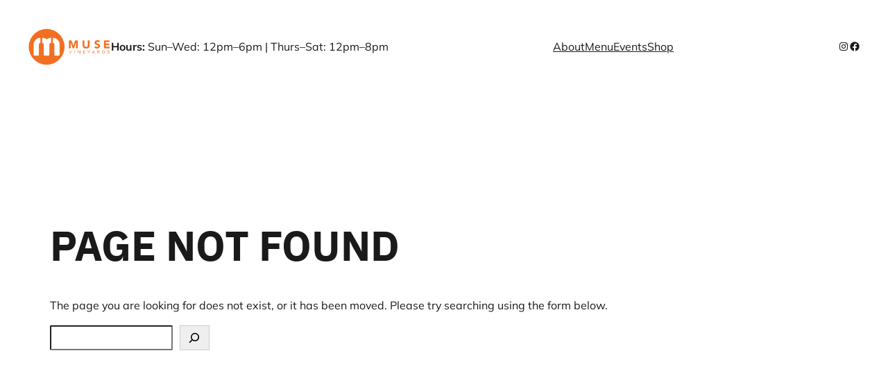

--- FILE ---
content_type: text/css
request_url: https://musevineyards.com/wp-content/themes/extendable/tribe-events/tribe-events.css?ver=6.15.14
body_size: 1815
content:
:root {
	--tec-font-family-sans-serif: var(--wp--preset--font-family--ibm-plex-sans);

	/* Text Colors */
	--tec-color-text-primary: var(--wp--preset--color--foreground);
	--tec-color-text-primary-light: color-mix(
		in srgb,
		var(--wp--preset--color--foreground),
		transparent 25%
	);
	--tec-color-text-secondary: color-mix(
		in srgb,
		var(--wp--preset--color--foreground),
		transparent 20%
	);
	--tec-color-text-disabled: color-mix(
		in srgb,
		var(--wp--preset--color--foreground),
		transparent 70%
	);

	/* Icon Colors */
	--tec-color-icon-primary: color-mix(
		in srgb,
		var(--wp--preset--color--foreground),
		transparent 30%
	);
	--tec-color-icon-primary-alt: color-mix(
		in srgb,
		var(--wp--preset--color--foreground),
		transparent 60%
	);
	--tec-color-icon-secondary: color-mix(
		in srgb,
		var(--wp--preset--color--foreground),
		transparent 40%
	);
	--tec-color-icon-active: var(--wp--preset--color--foreground);
	--tec-color-icon-disabled: color-mix(
		in srgb,
		var(--wp--preset--color--foreground),
		transparent 50%
	);
	--tec-color-icon-focus: color-mix(
		in srgb,
		var(--wp--preset--color--foreground),
		var(--wp--preset--color--primary) 20%
	);
	--tec-color-icon-error: #da394d;

	/* Event Icon Colors */
	--tec-color-event-icon: var(--wp--preset--color--foreground);
	--tec-color-event-icon-hover: var(--wp--preset--color--primary);

	/* Accent Colors */
	--tec-color-accent-primary: var(--wp--preset--color--primary);
	--tec-color-accent-primary-hover: color-mix(
		in srgb,
		var(--wp--preset--color--primary),
		transparent 20%
	);
	--tec-color-accent-primary-active: color-mix(
		in srgb,
		var(--wp--preset--color--primary),
		transparent 90%
	);
	--tec-color-accent-primary-background: color-mix(
		in srgb,
		var(--wp--preset--color--primary),
		transparent 10%
	);
	--tec-color-accent-secondary: var(--wp--preset--color--foreground);
	--tec-color-accent-secondary-hover: color-mix(
		in srgb,
		var(--wp--preset--color--foreground),
		transparent 25%
	);
	--tec-color-accent-secondary-active: color-mix(
		in srgb,
		var(--wp--preset--color--foreground),
		transparent 90%
	);
	--tec-color-accent-secondary-background: color-mix(
		in srgb,
		var(--wp--preset--color--foreground),
		transparent 10%
	);


	/* Buttons */

	--tec-color-button-primary: var(--wp--custom--elements--button--color--background);
    --tec-color-button-primary-hover: var(--wp--custom--elements--button--hover--color--background);
    --tec-color-button-primary-active: color-mix(
		in srgb,
		var(--wp--custom--elements--button--hover--color--background),
		transparent 5%
	);
    --tec-color-button-primary-background: color-mix(
		in srgb,
		var(--wp--custom--elements--button--hover--color--background),
		transparent 10%
	);
    --tec-color-button-secondary: var(--tec-color-accent-secondary);
    --tec-color-button-secondary-hover: var(--tec-color-accent-secondary-hover);
    --tec-color-button-secondary-active: var(--tec-color-accent-secondary-active);
    --tec-color-button-secondary-background: var(--tec-color-accent-secondary-background);

	/* Link Accent */
	--tec-color-link-accent: var(--wp--preset--color--foreground);
	--tec-color-link-accent-hover: color-mix(
		in srgb,
		var(--wp--preset--color--foreground),
		transparent 20%
	);

	/* Border Colors */
	--tec-color-border-default: color-mix(
		in srgb,
		var(--wp--preset--color--foreground),
		transparent 85%
	);
	--tec-color-border-secondary: color-mix(
		in srgb,
		var(--wp--preset--color--foreground),
		transparent 80%
	);
	--tec-color-border-tertiary: color-mix(
		in srgb,
		var(--wp--preset--color--foreground),
		transparent 65%
	);
	--tec-color-border-hover: color-mix(
		in srgb,
		var(--wp--preset--color--foreground),
		transparent 55%
	);
	--tec-color-border-active: var(--wp--preset--color--foreground);

	/* Background Colors */
	--tec-color-background: var(--wp--preset--color--background);
	--tec-color-background-secondary: var(--wp--preset--color--tertiary);
	--tec-color-background-messages: color-mix(
		in srgb,
		var(--wp--preset--color--tertiary),
		transparent 7%
	);
	--tec-color-background-secondary-hover: 	--tec-color-background-messages: color-mix(
		in srgb,
		var(--wp--preset--color--tertiary),
		transparent 5%
	);
	--tec-color-background-error: color-mix(in srgb, #da394d, transparent 8%);

	/* Multiday Event Backgrounds */
	--tec-color-background-primary-multiday: color-mix(
		in srgb,
		var(--wp--preset--color--tertiary),
		transparent 24%
	);
	--tec-color-background-primary-multiday-hover: color-mix(
		in srgb,
		var(--wp--preset--color--tertiary),
		transparent 34%
	);
	--tec-color-background-secondary-multiday: color-mix(
		in srgb,
		var(--wp--preset--color--tertiary),
		transparent 24%
	);
	--tec-color-background-secondary-multiday-hover: color-mix(
		in srgb,
		var(--wp--preset--color--tertiary),
		transparent 34%
	);

	/* Week Event Accents */
	--tec-color-accent-primary-week-event: color-mix(
		in srgb,
		var(--wp--preset--color--primary),
		transparent 10%
	);
	--tec-color-accent-primary-week-event-hover: color-mix(
		in srgb,
		var(--wp--preset--color--primary),
		transparent 20%
	);
	--tec-color-accent-primary-week-event-featured: color-mix(
		in srgb,
		var(--wp--preset--color--primary),
		transparent 4%
	);
	--tec-color-accent-primary-week-event-featured-hover: color-mix(
		in srgb,
		var(--wp--preset--color--primary),
		transparent 14%
	);
}

.tribe-block.tec-block__archive-events,.tribe-block.tec-block__single-event {
	margin-top: 0;
}
.tribe-common .tribe-common-l-container {
	max-width: var(--wp--style--global--wide-size);
}
.tribe-common--breakpoint-medium.tribe-events .tribe-events-l-container {
	padding-bottom: var(--wp--preset--spacing--50);
	padding-top: var(--wp--preset--spacing--40);
	padding-right: var(--wp--preset--spacing--30);
	padding-left: var(--wp--preset--spacing--30);
}
.tribe-block.tec-block__single-event {
	overflow: hidden;
}
#tribe-events-pg-template.tribe-events-pg-template {
	margin: 0 auto;
	max-width: var(--wp--style--global--wide-size);
	padding-top: 0;
	padding-right: var(--wp--preset--spacing--30);
	padding-left: var(--wp--preset--spacing--30);
 
}
.tribe-events-back, .tribe-events-notices, .tribe-events-single-event-title, .tribe-events-schedule {
	background-color: var(--wp--preset--color--tertiary);
	position: relative;
}

.tribe-events-back::before, 
.tribe-events-notices::before, 
.tribe-events-single-event-title::before, 
.tribe-events-schedule::before {
	content: "";
    position: absolute;
    top: 0;
    left: 0;
    right: 0;
    height: 100%;
    background-color: var(--wp--preset--color--tertiary);
    margin-left: -100vw;
    margin-right: -100vw;
    z-index: -1;
}

.tribe-events-back, 
.tribe-events-notices, 
.tribe-events-single-event-title, 
.tribe-events-schedule {
	margin: 0 !important
}

.tribe-events-single .tribe-events-notices {
	border: 0;
    padding-top: var(--tec-spacer-2);
}
.tribe-events-notices ul li {
	background-color: var(--wp--preset--color--foreground);
	color: var(--wp--preset--color--background);
	border-radius: 20rem;
	padding: 0.25rem 1rem;
    width: fit-content;
	font-size: var(--wp--preset--font-size--small);
}

.tribe-events-back {
	padding-top: var(--wp--preset--spacing--40);
	padding-bottom: 8px;
}
.tribe-events-schedule {
	padding-bottom: var(--wp--preset--spacing--40);
	margin-bottom: var(--wp--preset--spacing--50) !important;
} 
.tribe-events-single-event-title { 
	font-weight:600;
	padding-bottom: 4px;
}
.tribe-events-sub-nav {
	padding: 0;
	margin: 0;
}
.tribe-common .tribe-common-c-btn, .tribe-common a.tribe-common-c-btn, .tribe-common button.tribe-common-c-btn,
.tribe-common .tribe-common-c-btn:focus, .tribe-common .tribe-common-c-btn:hover, .tribe-common a.tribe-common-c-btn:focus, .tribe-common a.tribe-common-c-btn:hover, .tribe-common button.tribe-common-c-btn:focus, .tribe-common button.tribe-common-c-btn:hover {
	padding-top: calc(0.667em + 2px);
	padding-right: calc(1.333em + 2px);
	padding-bottom: calc(0.667em + 2px);
	padding-left: calc(1.333em + 2px);
	border-radius: var(--wp--custom--elements--button--border--radius);
	font-weight: var(--wp--custom--typography--font-weight--medium);
}

.tribe-events-single .tribe-events-back a, .tribe-events-single .tribe-events-back a:visited {
	color: var(--tec-color-icon-secondary);
	font-weight: 400;
}
.tribe-events-schedule h2 {
	margin-top: 0;
}
.tribe-events-single .tribe-events-schedule.tribe-clearfix {

	margin: var(--tec-spacer-2) 0 var(--tec-spacer-7);
}
.tribe-events-single .tribe-events-event-image img.wp-post-image {
    aspect-ratio: 16 / 9;
    object-fit: cover;
    height: auto;
    max-width: 100%;
    width: 100%;
}

.event-tickets .tribe-tickets__rsvp-wrapper {
	background-color: var(--wp--preset--color--tertiary);
}
.event-tickets .tribe-tickets__rsvp {
	padding-top: var(--wp--preset--spacing--30);
	padding-bottom: var(--wp--preset--spacing--30);
}
.event-tickets .tribe-tickets__rsvp-actions-wrapper {
	border: 0;
}

.tribe-tickets__rsvp-actions {
	display: flex;
    flex-direction: column;
    align-items: flex-start;
    padding-top: var(--wp--preset--spacing--30) !important;
}

@media (min-width: 768px) {
    .tribe-events-meta-group {
        width: 332px !important;
    }
}